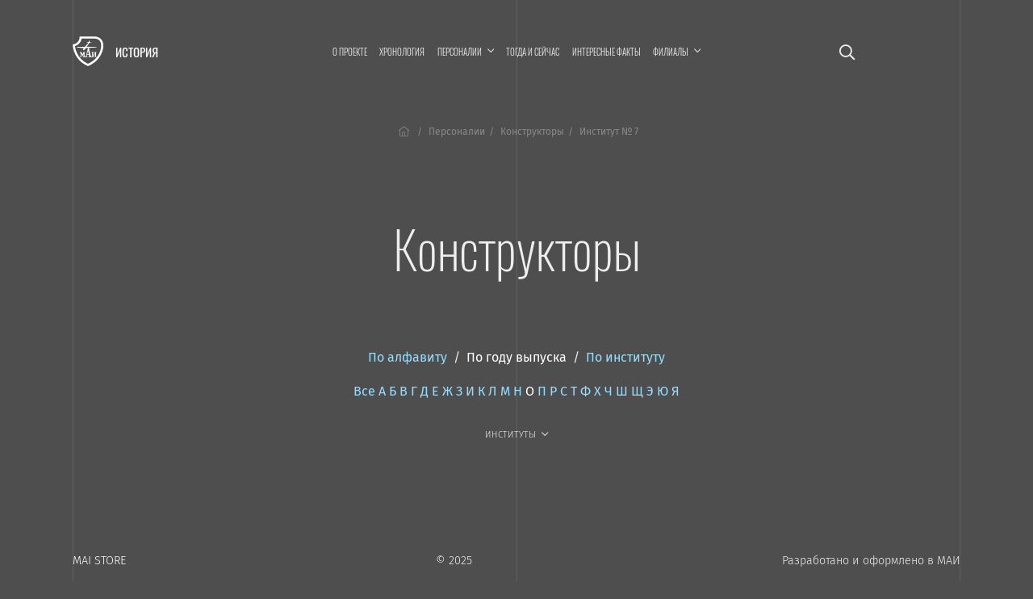

--- FILE ---
content_type: text/css
request_url: https://dev.mai.ru/generic/generic.css?1762890613
body_size: 751
content:
body
{
	background-color: var(--bg-default, #f5f5f5);
	font-family: var(--font-family-default, 'Exo 2');
	color: var(--color-text-default, black);
}
*
{
	margin: 0;
	padding: 0;
}
ol, ul {  list-style: none;	}
select
{
  -webkit-appearance: none;
     -moz-appearance: none;
          appearance: none;
}
input:focus, input:active, select:focus, select:active, button:focus, button:active {	outline: none !important;	}
-webkit-input-placeholder,
-moz-placeholder,
-ms-input-placeholder {  color: var(--color-text-lighten, #b8b8b8);	}
h1, h2, h3, h4, h5, h6, p, label	{	margin-bottom: 0;	}
hr				{	margin: 0;	border: 0;	}
a:hover			{	text-decoration: none;	}
.z-default		{	z-index: 1;	}
.h-0			{	height: 0;	}
.text-xsmall	{	font-size: .7rem !important;	}
.text-small		{	font-size: .75rem !important;	}
.text-smaller	{	font-size: .8em !important;	}
.text-larger	{	font-size: 1.2em !important;	}
.text-large		{	font-size: 1.4em !important;	}
.text-hint		{	color: var(--color-text-muted, #999);	}
.cursor-pointer
{
	cursor: pointer;
}
.cursor-grab
{
	cursor: move; /* fallback if grab cursor is unsupported */
	cursor: grab;
	cursor: -moz-grab;
	cursor: -webkit-grab;	
}
.cursor-grab:active
{
    cursor: grabbing;
    cursor: -moz-grabbing;
    cursor: -webkit-grabbing;
}
*:disabled,.cursor-disabled
{
	cursor: not-allowed;	
}
.badge.badge_primary
{
	display: inline-block;
	color: #3b3b3b;
	background-color: #c2ebff;
	border-radius: 1rem;
	font-size: .75em;
	font-weight: 600;
	padding: 5px 10px;
}

/* added at the Traektoria project development */

.lh-large	{ line-height: 1.8; }
.lh-larger	{ line-height: 1.6; }
.lh-default	{ line-height: 1.4; }
.lh-smaller	{ line-height: 1.2; }
.lh-small	{ line-height: 1 !important; }

--- FILE ---
content_type: text/css
request_url: https://history.mai.ru/bitrix/templates/history/css/presets.css?1762890613
body_size: 919
content:
:root
{
	
	--font-family-default: 'Fira Sans', sans-serif;
	--font-family-heading: 'Oswald', sans-serif;
	--bg-primary: #00a5f1;					/*	used only in buttons.css */
	--bg-primary-hover: #008bcd;			/*	used only in buttons.css */
	--bg-default: #4e4e4e;					/*	used in generic.css (dev.mai.ru) */
	--bg-secondary: #434343;				/*	not used */
	--bg-info: rgba(0,165,240, .1);			/*	used only in buttons.css */
	--bg-info-hover: rgba(0,165,240, .4);	/*	*/
	--bg-card-default: white;				/*	used only in contacts.css */
	
	--color-text-default: #eee;				/*	used in generic.css (dev.mai.ru) */
	--color-text-primary: #2d11ff;			/*	main.css, hero.css */
	--color-text-blueindark: #7787ff;		/*	not used */
	--color-link-menu: #eee;				/*	mainmenu.css, layout.css */
	--color-link-menu-hover: #95ddff;		/*	mainmenu.css, layout.css */
	--color-link-default: #95ddff;			/*	main.css, cards.css, buttons.css */
	--color-hover-default: #56c3f7;			/*	main.css, buttons.css */
	--color-link-secondary: white;			/*	not used */
	--color-hover-secondary: rgba(255,255,255, .6);	/*	*/
	--color-text-muted: rgba(0,0,0, .6);			/*	main.css, generic.css */
	--color-text-dark: black;				/*	main.css */
	--color-text-accent: #ff9000;			/*	main.css */
	
	--color-state: #4d34ff;					/*	contacts.css */
	--color-action: #ff9000;				/*	cards.css */
	
	--vp-padding-x: 3vw;					/*	layout.css, sections.css, section.home.css */
	--topbar-height: 11vh;					/*	layout.css, section.home.css, hero.css */	
	--section-default-left-width: 20vw;
	--section-default-right-width: 20vw;
}

@media all and (min-width:1200px)
{
	:root
	{
		--vp-padding-x: 1.8vw;
	}
}
@media all and (min-width: 1540px) and (max-width: 1799.98px)
{
	:root
	{
		--section-default-left-width: 16vw;
		--section-default-right-width: 16vw;
	}
}
@media all and (min-width: 1200px) and (max-width: 1539.98px)
{
	:root
	{
		--topbar-height: 14vh;
		--section-default-left-width: 14vw;
		--section-default-right-width: 14vw;
	}
}
@media all and (min-width: 1200px) and (max-width: 1299.98px)
{
	:root
	{
		--topbar-height: 10vmax;
		--section-default-left-width: 7vmax;
		--section-default-right-width: 7vmax;
	}
}
@media all and (min-width: 992px) and (max-width: 1199.98px)
{
	:root
	{
		--topbar-height: 10vmax;
		--section-default-left-width: 10vmax;
		--section-default-right-width: 10vmax;
	}
}
@media all and (min-width: 768px) and (max-width: 991.98px)
{
	:root
	{
		--section-default-left-width: 8vmax;
		--section-default-right-width: 8vmax;		
	}
}
@media all and (max-width: 991.98px)
{
	:root
	{
		--topbar-height: 16vmax;		
	}
}



@media all and (max-width: 379.98px) and (orientation: portrait)
{
	:root
	{
		--vp-padding-x: 20px;
		--topbar-height: 15vmax;
	}
}

/*	cards.css, tiles.css, tilenews.css */


:root
{
	--card-holder-margin: -10px;
	--card-margin: 10px;
	--card-border-radius: 5px;
}
@media all and (max-width: 575.98px)
{
	:root
	{	
		--card-holder-margin: -6px;
		--card-margin: 6px;
		--card-border-radius: 5px;
	}
}

--- FILE ---
content_type: text/css
request_url: https://history.mai.ru/bitrix/templates/history/css/mainmenu.css?1762890613
body_size: 975
content:
@media all and (max-width: 767.98px){
	.inner-nav
	{
		display: none;
	}
}
.inner-nav > ul
{
	display: flex;
	align-items: center;
	margin-bottom: 0;
	
}
.inner-nav > ul > li
{
    position: relative;
    display: block;
    margin-right: .6vw;
	margin-left: .6vw;
}
.inner-nav > ul > li > a
{
	display: block;
	padding: 15px 0;	
	text-transform: uppercase;
	font-weight: 300;
	font-size: .75rem;
	color: var(--color-link-menu);
}

@media screen and (min-width: 992px) and (max-width: 1539.98px)
{
	.inner-nav > ul > li > a
	{
		font-size: .7rem;
	}
}
.inner-nav > ul > li > a:hover,.inner-nav > ul > li > a:focus,.inner-nav > ul > li > a:active
{
	color: var(--color-link-menu-hover);
}
.inner-nav .sub-menu
{
    position: absolute;
	font-family: var(--font-family-default);
    z-index: 100;
    background: #fff;
    border-radius: 5px;
    box-shadow: 0 14px 32px 4px rgba(0, 0, 0, .1);
    min-width: 330px;
    left: 0;
    margin-top: 5px;
    visibility: hidden;
    text-align: left;
    padding: 20px 0;
    opacity: 0;
}
.inner-nav .sub-menu
{
    list-style: none;
}
.inner-nav .sub-menu li
{
    position: relative;
    padding: 0;
    margin: 0;
}
.inner-nav li.menu-item-has-children > a
{
	display: block;
	padding-right: 15px;
}
.inner-nav li.menu-item-has-children .menu-item-span::after
{
    display: block;
    position: absolute;
    right: 0;
    top: 43%;
    margin-top: -3px;
    speak: none;
    line-height: 1;
    -webkit-font-smoothing: antialiased;
    font-size: .6rem;
    content: "\e649";
    transition: all .3s ease-in-out;
	
    font-family: "Font Awesome 5 Pro";
    font-weight: 400;
    content: "\f078";	
}
.inner-nav li.menu-item-has-children.sub-menu-open .menu-item-span::after
{
    content: "\f077";
}
.inner-nav .sub-menu li > a
{
    position: relative;
    padding: 5px 25px 5px 25px;
	margin-top: 5px;
	margin-bottom: 5px;
    display: block;
	font-weight: 500;
    font-size: .85rem;
    color: rgba(42,40,45, .7);
}
.inner-nav .sub-menu li > a:hover,
.inner-nav .sub-menu li.sub-menu-open,
.inner-nav .sub-menu li.sub-menu-open > a
{
    color: rgba(42,40,45, 1);
}
.inner-nav > ul li.menu-item-has-children .sub-menu
{
    -webkit-transform: translateY(5px);
            transform: translateY(5px);
    transition: opacity .3s .1s, visibility .3s .1s, -webkit-transform .3s .1s;
    transition: opacity .3s .1s, transform .3s .1s, visibility .3s .1s;
    transition: opacity .3s .1s,
                transform .3s .1s,
                visibility .3s .1s,
                -webkit-transform .3s .1s;
}
.inner-nav > ul > li.menu-item-has-children.sub-menu-open > .sub-menu
{
    -webkit-transform: translateY(0);
            transform: translateY(0);
}
.inner-nav .sub-menu-open > .sub-menu
{
    visibility: visible;
    opacity: 1;
}

--- FILE ---
content_type: text/css
request_url: https://history.mai.ru/bitrix/templates/history/mlmenu/css/demo.css?1762890613
body_size: 1668
content:
/* General Blueprint Style */
/*
@font-face {
	font-family: 'bpicons';
	font-weight: normal;
	font-style: normal;
	src: url('../fonts/bpicons/bpicons.eot');
	src: url('../fonts/bpicons/bpicons.eot?#iefix') format('embedded-opentype'), url('../fonts/bpicons/bpicons.woff') format('woff'), url('../fonts/bpicons/bpicons.ttf') format('truetype'), url('../fonts/bpicons/bpicons.svg#bpicons') format('svg');
}
*/

/* Resets */

*,
*:after,
*:before {
	box-sizing: border-box;
}


/* Helper classes */
/*
.cf:before,
.cf:after {
	content: ' ';
	display: table;
}

.cf:after {
	clear: both;
}
*/

	/* jeemworks

body {

	font-family: 'Avenir Next', Avenir, 'Helvetica Neue', 'Lato', 'Segoe UI', Helvetica, Arial, sans-serif;
	overflow: hidden;
	margin: 0;
	color: #cecece;
	background: #2a2b30;
	-webkit-font-smoothing: antialiased;
	-moz-osx-font-smoothing: grayscale;
}


a {
	text-decoration: none;
	color: #fff;
	outline: none;
}

a:hover {
	color: #ddd;
}

.container {
	overflow-y: auto;
	height: 100vh;
}
*/

/* Blueprint header */
/*
.bp-header {
	display: -webkit-flex;
	display: flex;
}

.bp-header__main {
	margin: 0 0 0 auto;
	padding: 2em 3em 0;
	text-align: right;
}

.bp-header__title {
	font-size: 1.3em;
	font-weight: 400;
	line-height: 1.3;
	margin: 0.25em 0 0;
}

.bp-header__present {
	font-size: 0.75em;
	font-weight: 700;
	position: relative;
	z-index: 100;
	display: block;
	margin: 0 -8px 0 0;
	padding: 0 0 0.6em 0;
	text-indent: 3px;
	letter-spacing: 3px;
	text-transform: uppercase;
	color: #5c5edc;
}

.bp-tooltip:after {
	position: relative;
	top: -8px;
	left: -8px;
	display: inline-block;
	width: 0;
	height: 0;
}

.bp-tooltip:hover:before {
	content: attr(data-content);
	font-size: 110%;
	font-weight: 700;
	line-height: 1.2;
	position: absolute;
	top: 1.5em;
	right: 0;
	width: 50vw;
	padding: 0.8em 1em;
	text-align: right;
	text-indent: 0;
	letter-spacing: 0;
	text-transform: none;
	color: #fff;
	background: #5c5edc;
}

.bp-nav {
	margin: 0.5em 0 0 auto;
	text-align: right;
}

.bp-nav__item {
	position: relative;
	display: inline-block;
	width: 2.5em;
	height: 2.5em;
	margin: 0 0.1em;
	text-align: left;
	border-radius: 50%;
}

.bp-nav__item > span {
	display: none;
}

.bp-nav__item:hover:before {
	content: attr(data-info);
	font-size: 0.85em;
	font-weight: bold;
	position: absolute;
	top: 120%;
	right: 0;
	width: 600%;
	text-align: right;
	pointer-events: none;
	color: #595a5f;
}

.bp-nav__item:hover {
	background: #5c5edc;
}

.bp-icon:after {
	font-family: 'bpicons';
	font-weight: normal;
	font-style: normal;
	font-variant: normal;
	text-align: center;
	text-transform: none;
	color: #5c5edc;
	-webkit-font-smoothing: antialiased;
	speak: none;
}

.bp-nav .bp-icon:after {
	line-height: 2.4;
	position: absolute;
	top: 0;
	left: 0;
	width: 100%;
	height: 100%;
	text-indent: 0;
}

.bp-nav a:hover:after {
	color: #fff;
}

.bp-icon--next:after {
	content: '\e000';
}

.bp-icon--drop:after {
	content: '\e001';
}

.bp-icon--archive:after {
	content: '\e002';
}

.bp-icon--about:after {
	content: '\e003';
}

.bp-icon--prev:after {
	content: '\e004';
}

.dummy-logo {
	position: fixed;
	top: 0;
	left: 0;
	width: 300px;
	height: 120px;
	padding: 1em 0 0 0;
	text-align: center;
	color: #3b3d4a;
	background: #1c1d22;
}

.dummy-icon {
	font-size: 4em;
}

.dummy-heading {
	font-size: 0.75em;
	letter-spacing: 2px;
	text-transform: uppercase;
}

.content {
	position: relative;
	min-height: 300px;
	margin: 0 0 0 300px;
}

.content--loading {
	background: url(../img/loading.svg) no-repeat 50% 50%;
}

.products {
	margin: 0;
	padding: 2em;
	text-align: center;
}

.product {
	display: inline-block;
	width: 200px;
	height: 200px;
	margin: 10px;
	border-radius: 5px;
	background: #1c1d22;
}

.product .foodicon {
	font-size: 4em;
	line-height: 190px;
	color: #3b3d4a;
}

.info {
	font-size: 1.1em;
	font-weight: bold;
	padding: 20vh 1em 0;
	text-align: center;
	color: #47484c;
}

body #cdawrap {
	top: auto;
	bottom: 15px;
	background: rgba(0, 0, 0, 0.1);
}

body #cdawrap .carbon-text {
	color: #505158;
}

body #cdawrap a.carbon-poweredby {
	color: #7883c4;
}

body #cdawrap a:hover.carbon-poweredby {
	color: #fff;
}
*/

@media all and (max-width: 40em)
{
	.bp-header {
		padding-top: 3em;
	}
	.bp-header__main,
	.bp-nav {
		width: 100%;
		text-align: center;
	}
	.dummy-logo {
		display: none;
	}
	.content {
		margin: 0;
	}
	body.menu-open main
	{
		overflow-y: hidden;
		display: none;
	}
}


--- FILE ---
content_type: text/css
request_url: https://history.mai.ru/bitrix/templates/history/mlmenu/css/component.css?1762890613
body_size: 1685
content:
.menu
{
	--breadcrumbs-height: 10vh;
	display: block;
	transition: height 10s ease;
	
	position: fixed;	
	top: 120px;
	left: 0;
	width: 300px;
	height: 100%;
	min-height: 110vh;
	overflow-y: auto;
	background: #1c1d22;/*#1c1d22;*/
}
.menu.menu_animating
{
	height: 100vh;
	overflow-y: hidden;
}
.menu__wrap
{
	/*
	position: absolute;
	top: calc(var(--breadcrumbs-height) + var(--topbar-height-sm));
	bottom: 0;
	overflow: hidden;
	*/
	position: relative;
	width: 100%;
}

.menu__level {
	/*
	position: absolute;
	*/
	
	visibility: hidden;
	/*
	overflow: hidden;
	overflow-y: scroll;
	*/
	display: none;
	width: 100%;

	height: auto;

	margin: 0;
	padding: 0;
	padding-bottom: 30vh;
	list-style-type: none;
}

.menu__level:focus {
	outline: none;
}

.menu__level--current {
	visibility: visible;
	display: block;
}
.menu__link--accent
{
	color: #ff9000 !important;
}

.menu__item
{
	display: block;
	width: 100%;
}

.menu__link
{
	font-weight: 600;
	position: relative;
	display: flex;
	justify-content: space-between;
	align-items: center;
	padding: 2vmax 4vmax 2vmax 6vmax;
	color: #bdbdbd;
	-webkit-transition: color 0.1s;
	transition: color 0.1s;
}

.menu__link[data-submenu]::after
{
	display: block;
	font-weight: 500;
	content: '\f141';
	font-family: "Font Awesome 5 Pro";
	padding-left: 3vmax;
	margin-top: 2px;
	color: #999;
}

.menu__link:hover,
.menu__link:focus,
.menu__link[data-submenu]:hover::after,
.menu__link[data-submenu]:focus::after
{
	color: #3952ff;
}

.menu__link--current::before
{
	position: absolute;
	top: 50%;
	left: 1.4em;
	height: 4px;
	font-family: "Font Awesome 5 Pro";
	content: '\f111';	
	font-size: .5em;
	line-height: 0;
	color: #3952ff;
}

[class^='animate-'],
[class*=' animate-'] {
	visibility: visible;
	display: block;
}
.animate-outToRight,
.animate-outToLeft,
.animate-inFromLeft,
.animate-inFromRight
{
	position: absolute;
	left: 0;
}
.animate-outToRight .menu__item {
	-webkit-animation: outToRight 0.6s both cubic-bezier(0.7, 0, 0.3, 1);
	animation: outToRight 0.6s both cubic-bezier(0.7, 0, 0.3, 1);
}

@-webkit-keyframes outToRight {
	to {
		opacity: 0;
		-webkit-transform: translate3d(100%, 0, 0);
		transform: translate3d(100%, 0, 0);
	}
}

@keyframes outToRight {
	to {
		opacity: 0;
		-webkit-transform: translate3d(100%, 0, 0);
		transform: translate3d(100%, 0, 0);
	}
}

.animate-outToLeft .menu__item {
	-webkit-animation: outToLeft 0.6s both cubic-bezier(0.7, 0, 0.3, 1);
	animation: outToLeft 0.6s both cubic-bezier(0.7, 0, 0.3, 1);
}

@-webkit-keyframes outToLeft {
	to {
		opacity: 0;
		-webkit-transform: translate3d(-100%, 0, 0);
		transform: translate3d(-100%, 0, 0);
	}
}

@keyframes outToLeft {
	to {
		opacity: 0;
		-webkit-transform: translate3d(-100%, 0, 0);
		transform: translate3d(-100%, 0, 0);
	}
}

.animate-inFromLeft .menu__item {
	-webkit-animation: inFromLeft 0.6s both cubic-bezier(0.7, 0, 0.3, 1);
	animation: inFromLeft 0.6s both cubic-bezier(0.7, 0, 0.3, 1);
}

@-webkit-keyframes inFromLeft {
	from {
		opacity: 0;
		-webkit-transform: translate3d(-100%, 0, 0);
		transform: translate3d(-100%, 0, 0);
	}
	to {
		opacity: 1;
		-webkit-transform: translate3d(0, 0, 0);
		transform: translate3d(0, 0, 0);
	}
}

@keyframes inFromLeft {
	from {
		opacity: 0;
		-webkit-transform: translate3d(-100%, 0, 0);
		transform: translate3d(-100%, 0, 0);
	}
	to {
		opacity: 1;
		-webkit-transform: translate3d(0, 0, 0);
		transform: translate3d(0, 0, 0);
	}
}

.animate-inFromRight .menu__item {
	-webkit-animation: inFromRight 0.6s both cubic-bezier(0.7, 0, 0.3, 1);
	animation: inFromRight 0.6s both cubic-bezier(0.7, 0, 0.3, 1);
}

@-webkit-keyframes inFromRight {
	from {
		opacity: 0;
		-webkit-transform: translate3d(100%, 0, 0);
		transform: translate3d(100%, 0, 0);
	}
	to {
		opacity: 1;
		-webkit-transform: translate3d(0, 0, 0);
		transform: translate3d(0, 0, 0);
	}
}

@keyframes inFromRight {
	from {
		opacity: 0;
		-webkit-transform: translate3d(100%, 0, 0);
		transform: translate3d(100%, 0, 0);
	}
	to {
		opacity: 1;
		-webkit-transform: translate3d(0, 0, 0);
		transform: translate3d(0, 0, 0);
	}
}
.menu__indicator
{
	display: flex;
	align-items: center;
	justify-content: space-between;
	padding-top: 2.4vmax;
}
.menu__item-back
{
	display: flex;
	align-items: center;
}
.menu__breadcrumbs
{
	font-size: 0.65em;
	line-height: 1;
	position: relative;
	height: var(--breadcrumbs-height);
	display: flex;
	align-items: center;
	padding: 2vmax 4vmax 2vmax 6vmax;
}
.menu__breadcrumbs a:not(:last-child)
{
	display: none;
}
.menu__breadcrumbs a {
	font-weight: bold;
	display: inline-block;
	cursor: pointer;
	vertical-align: middle;
	letter-spacing: 1px;
	text-transform: uppercase;
	color: #3952ff;
}

.menu__breadcrumbs a:last-child {
	pointer-events: none;
}

.menu__breadcrumbs a:hover,
.menu__breadcrumbs a:focus {
	color: #8182e0;
}

.menu__breadcrumbs a:not(:last-child)::after {
	content: '\e902';
	font-family: 'feather';
	display: inline-block;
	padding: 0 0.5em;
	color: #33353e;
}

.menu__breadcrumbs a:not(:last-child):hover::after,
.menu__breadcrumbs a:not(:last-child):focus::after {
	color: #33353e;
}
.menu__back
{
	display: block;
	font-size: 1.6rem;
	font-weight: 400;
	cursor: pointer;
	color: #ccc;
	letter-spacing: 1px;
	text-transform: uppercase;
	border: none;
	background: none;
	padding: 2vmax 1vmax 2vmax 6vmax;
}
.menu__back--hidden {
	pointer-events: none;
	opacity: 0;
}

.menu__back:hover,
.menu__back:focus {
	color: #fff;
	outline: none;
}

@media screen and (max-width: 1199.98px)
{
	body.menu-open
	{
		-webkit-overflow-scrolling: touch;
		overflow-y: hidden;
	}
	.menu {
		z-index: 1000;
		top: 0;
		width: 100%;
		-webkit-transform: translate3d(100%, 0, 0);
		transform: translate3d(100%, 0, 0);
		-webkit-transition: -webkit-transform 0.3s;
		transition: transform 0.3s;
	}
	.menu--open {
		-webkit-transform: translate3d(0, 0, 0);
		transform: translate3d(0, 0, 0);
	}
}
@media screen and (min-width: 1200px)
{
	.menu
	{
		display: none;
	}
}
@media all and (min-width: 768px) and (max-width: 1199.98px)
{
	.menu__item
	{
		font-size: 1.8em;
	}
	.menu__indicator
	{
		font-size: 1.6em;
	}

	.menu__link
	{
		padding: 2vmax 5vmax 2vmax 6vmax;
	}	
}

.menu__item-text
{
	display: block;
	line-height: 1.4;
}

.menu-button_close
{
	display: block;
	padding: 2vmax 1.5vmax 2vmax 3vmax;
}

--- FILE ---
content_type: text/css
request_url: https://history.mai.ru/bitrix/templates/history/css/spacing.css?1762890613
body_size: 673
content:
:root
{
	--space-small: 1vmax;
	--space-smaller: 2vmax;
	--space-normal: 3vmax;
	--space-larger: 4.2vmax;
	--space-large: 6vmax;
}

.mt-smaller	{ margin-top: var(--space-smaller); }
.mt-small	{ margin-top: var(--space-small); }
.mt			{ margin-top: var(--space-normal); }
.mt-larger	{ margin-top: var(--space-larger); }
.mt-large	{ margin-top: var(--space-large); }

.mb-smaller	{ margin-bottom: var(--space-smaller); }
.mb-small	{ margin-bottom: var(--space-small); }
.mb			{ margin-bottom: var(--space-normal); }
.mb-larger	{ margin-bottom: var(--space-larger); }
.mb-large	{ margin-bottom: var(--space-large); }

.ml-smaller	{ margin-left: var(--space-smaller); }
.ml-small	{ margin-left: var(--space-small); }
.ml			{ margin-left: var(--space-normal); }
.ml-larger	{ margin-left: var(--space-larger); }
.ml-large	{ margin-left: var(--space-large); }

.mr-smaller	{ margin-right: var(--space-smaller); }
.mr-small	{ margin-right: var(--space-small); }
.mr			{ margin-right: var(--space-normal); }
.mr-larger	{ margin-right: var(--space-larger); }
.mr-large	{ margin-right: var(--space-large); }




.my-smaller	{ margin-top: var(--space-smaller); margin-bottom: var(--space-smaller); }
.my-small	{ margin-top: var(--space-small);	margin-bottom: var(--space-small); }
.my			{ margin-top: var(--space-normal);	margin-bottom: var(--space-normal); }
.my-larger	{ margin-top: var(--space-larger);	margin-bottom: var(--space-larger); }
.my-large	{ margin-top: var(--space-large);	margin-bottom: var(--space-large);	}

.mx-smaller	{ margin-left: var(--space-smaller);margin-right: var(--space-smaller); }
.mx-small	{ margin-left: var(--space-small);	margin-right: var(--space-small); }
.mx			{ margin-left: var(--space-normal);	margin-right: var(--space-normal); }
.mx-larger	{ margin-left: var(--space-larger); margin-right: var(--space-larger); }
.mx-large	{ margin-left: var(--space-large);	margin-right: var(--space-large); }





.pt-smaller	{ padding-top: var(--space-smaller); }
.pt-small	{ padding-top: var(--space-small); }
.pt			{ padding-top: var(--space-normal); }
.pt-larger	{ padding-top: var(--space-larger); }
.pt-large	{ padding-top: var(--space-large); }

.pb-smaller	{ padding-bottom: var(--space-smaller); }
.pb-small	{ padding-bottom: var(--space-small); }
.pb			{ padding-bottom: var(--space-normal); }
.pb-larger	{ padding-bottom: var(--space-larger); }
.pb-large	{ padding-bottom: var(--space-large); }

.pl-smaller	{ padding-left: var(--space-smaller); }
.pl-small	{ padding-left: var(--space-small); }
.pl			{ padding-left: var(--space-normal); }
.pl-larger	{ padding-left: var(--space-larger); }
.pl-large	{ padding-left: var(--space-large); }

.pr-smaller	{ padding-right: var(--space-smaller); }
.pr-small	{ padding-right: var(--space-small); }
.pr			{ padding-right: var(--space-normal); }
.pr-larger	{ padding-right: var(--space-larger); }
.pr-large	{ padding-right: var(--space-large); }




.py-smaller	{ padding-top: var(--space-smaller); 	padding-bottom: var(--space-smaller); }
.py-small	{ padding-top: var(--space-small);		padding-bottom: var(--space-small); }
.py			{ padding-top: var(--space-normal);		padding-bottom: var(--space-normal); }
.py-larger	{ padding-top: var(--space-larger);		padding-bottom: var(--space-larger); }
.py-large	{ padding-top: var(--space-large);		padding-bottom: var(--space-large);	}

.px-smaller	{ padding-left: var(--space-smaller);	padding-right: var(--space-smaller); }
.px-small	{ padding-left: var(--space-small);		padding-right: var(--space-small); }
.px			{ padding-left: var(--space-normal);	padding-right: var(--space-normal); }
.px-larger	{ padding-left: var(--space-larger); 	padding-right: var(--space-larger); }
.px-large	{ padding-left: var(--space-large);		padding-right: var(--space-large); }

--- FILE ---
content_type: text/css
request_url: https://history.mai.ru/bitrix/templates/history/css/tabs.css?1762890613
body_size: 645
content:
:root
{
	--tab-hr-offset: 11px;
	--tab-hr-thickness: 2px;
}
.nav-tabs
{
	border-bottom: none;
    font-size: .9rem;
	font-weight: 400;
    margin-top: 0;
    margin-bottom: 0;
    background-color: transparent;
    counter-reset: none;
}
.nav-tabs li:before
{
	display: none;
}
.nav-tabs .nav-link
{
	padding: 10px 20px 10px 0;
	margin-right: 22px;
	color: white;	
	border: none;
}

.nav-tabs li
{
	padding: 0;
}
.nav-tabs
{
	padding-top: 30px;
	padding-bottom: 40px;
}
.nav-tabs:first-child
{
	padding-top: 0;
}

.nav-tabs .nav-link.active,
.nav-tabs .nav-link:hover
{
	color: white;
	background-color: transparent;
}
.nav-tabs a.nav-link.active hr
{
	background-color: #95ddff;
	width: 22px;
}
.nav-tabs a.nav-link hr
{
	background-color: #95ddff;
	border-top: none;
	width: 0px;
	height: var(--tab-hr-thickness);
	margin-top: var(--tab-hr-offset);
	margin-bottom: 0px;
	-webkit-transition: 0.6s;
	-o-transition: 0.6s;
	transition: 0.6s;
}
.nav-tabs a.nav-link:hover hr
{
	background-color: #95ddff;
	width: 22px;
}
.exam-item hr 
{
	border-bottom: 1px solid #eee;
	height: 1px;
	padding-top: 20px;
	margin-bottom: 30px;
}
@media all and (max-width: 575.98px)
{
	.nav-tabs:first-child
	{
		padding: 0;
	}
	.nav-tabs li
	{
		display: block;
		width: 100%;
	}		
	.nav-tabs a.nav-link
	{
		position: relative;
		display: block;
		padding: 5px 35px 5px 0;
		margin-right: 0;
	}
	.nav-tabs a.nav-link hr
	{
		width: 0;
		margin-top: 0;
		position: absolute;
		right: 0px;
		top: 15px;
	}
	.nav-tabs a.nav-link:hover hr
	{
		width: 35px;
		border: none;
	}
}
.nav-item:last-child .nav-link
{
	margin-right: 0;
}

--- FILE ---
content_type: text/css
request_url: https://history.mai.ru/bitrix/templates/history/css/contacts.css?1762890613
body_size: 687
content:
/*	Contact card for one person */
.author__item
{
	display: flex;
	background-color: #fff;
	border-radius: 4px;
}
.author__author, .author__about
{
	width: 50%;
}

.author__about
{
	font-weight: 400;
}
.author__author
{
	font-weight: 300;
}
.author__image
{
	width: 80px;
}
.author__image-default
{
	display: block;
    width: 42px;
    height: 42px;
    background: url(https://dev.mai.ru/generic/images/logo/mai-web.svg) no-repeat;
    background-size: contain;
}

.author__hr
{
	background-color: transparent;
}
.author__hr > hr
{
	height: 40%;    
    width: 1px;
    margin-top: 0;
	background-color: #eee;
}
.author__position
{
	font-size: .7rem;
}

/*	Contact card for some persons */

.author_list
{
	margin: -15px !important;
	display: flex;
	flex-wrap: wrap;	
}
.author_list .author__item
{
	display: block;
}
.author_list .author__author, .author_list .author__about
{
	width: 100%;
}
.author_list .author__hr > hr
{
	width: 34px;
	height: 1px;
	margin: 0 auto;
	background-color: var(--color-state);
}
.author_list .author__item
{
	margin: 15px;
	border: transparent !important;
	border-radius: 5px !important;
	background-color: var(--bg-card-default);
}
.author_list .author__item
{
	width: calc(50% - 30px);
}







/* Common for both */

@media all and (max-width: 575.98px)
{
	.author__item
	{
		display: block;
	}
	.author__author, .author__about
	{
		width: auto;
	}

	.author__author
	{
		
	}
	.author__hr
	{
		
	}	
	.author__hr > hr
	{
		width: 42px;
		height: 2px;
		margin: 0 auto;
		background-color: var(--color-state);
	}
	.author_list .author__item
	{
		width: calc(100% - 30px);
	}	
}
@media all and (max-width: 991.98px)
{
	.author.px_article
	{
		padding: 0;
	}
}



--- FILE ---
content_type: text/css
request_url: https://history.mai.ru/bitrix/templates/history/css/tiles.css?1762890613
body_size: 3271
content:
.events .card-holder
{
	margin: var(--card-holder-margin);
}

.events .card
{
	width: calc(33.33% - var(--card-margin)*2);
	margin: var(--card-margin);
}
.tile { font-size: 1rem; }
/*	Mobiles, Tablets + portrait */
@media all and (min-width: 768px) and (max-width: 991.98px)
{
	.events .card-holder	{ margin: var(--card-holder-margin); }
	.events .card			{ width: calc(50% - var(--card-margin)*2); }
	.tile					{ font-size: .8rem; }
}
/*	All tablets + portrait */
@media all and (min-width: 992px) and (max-width: 1199.98px)
{
	.events .card-holder	{ margin: var(--card-holder-margin); }
	.events .card			{ width: calc(33.33% - var(--card-margin)*2); }
	.tile					{ font-size: .75rem; }	
}
/*	iPhone plus like + portrait */
@media all and (max-width: 767.98px) and (orientation: portrait)
{
	.events .card-holder	{ margin: var(--card-holder-margin); }
	.events .card			{ width: calc(50% - var(--card-margin)*2); }	
	.tile					{ font-size: .85rem; }
}
/*	All mobiles + portrait */
@media all and (max-width: 575.98px) and (orientation: portrait)
{
	.events .card-holder	{ margin: 0; }
	.events .card			{ width: auto; margin: var(--card-margin) 0; }
}
/*	All mobiles + portrait */
@media all and (max-width: 379.98px) and (orientation: portrait)
{
	.tile					{ font-size: .8rem; }
}
/*	All mobiles + landscape */
@media all and (max-width: 839.98px) and (orientation: landscape)
{
	.events .card-holder	{ margin: var(--card-holder-margin); }
	.events .card			{ width: calc(50% - var(--card-margin)*2); }	
	.tile					{ font-size: .8rem; }
}
/*	Notebooks 13-15" or notebooks with zoomed in resolution */
@media all and (min-aspect-ratio: 16/10) and (min-width: 1200px) and (max-width: 1539.98px) and (orientation: landscape)
{
	article .tile { font-size: .8rem; }
}
article .tile
{
	line-height: 1.2;
}
.tile
{
	display: block;
	position: relative;
	border-radius: var(--card-border-radius);
	overflow: hidden;	
}
.tile_default
{
	display: flex;
	flex-grow: 1;
	flex-direction: column;
}
.tile_default .tile__body
{
	flex-grow: 1;
}
.tile_default .tile__content-tiny
{
	display: none;
}
/*	All mobiles + portrait. Removes: 
	- call-to-action header from a default tile on small sizes
	- figure
*/

@media all and (max-width: 575.98px) and (orientation: portrait)
{
	.tile_default figure,
	.tile_default .tile__title._call
	{
		display: none;
	}
	.tile_default .tile__content-tiny
	{
		display: flex;
		justify-content: space-between;
		align-items: center;

	}
	.tile__content-tiny-image
	{
		width: 25%;
		flex-shrink: 0;
		margin: 2vmax 1vmax 2vmax 4vmax;
	}
	.tile__content-tiny-image > span
	{
		display: inline-block;
		border-radius: 50%;
		background-size: cover;
		background-position: center;			
	}	
}
.tile,.tile__body
{
	height: 100%;
}
.tile_image
{
	display: block;
	background-size: cover;
	background-position: center;	
}
.tile__bg-image
{
	position: absolute;
	width: 100.3%;
	height: 100.3%;
	background-size: cover;
	background-position: center;	
	transition: transform .3s ease-in-out;
}
.tile_image:hover .tile__bg-image { transform:scale(1.05) }
.tile__body
{
	display: flex;
	flex-direction: column;
	justify-content: space-between;
	padding: 1.5vmax;
}
.tile_image .tile__body
{
	position: absolute;
	top: 0;
	width: 100%;
	height: 100%;
}
/*	Tablets small + portrait */	@media all and (max-width: 991.98px) and (orientation: portrait)	{	.tile__body	{ padding: 3vmax; }}
/*	Mobiles small + portrait */	@media all and (max-width: 379.98px) and (orientation: portrait)	{	.tile__body	{ padding: 3vmax; }}
/*	Mobiles + landscape */		@media all and (max-width: 839.98px) and (orientation: landscape)	{	.tile__body	{ padding: 3vmax; }}
.tile__body
{
	transition: background-color .15s ease-in-out;
	background: white;
}
.tile__title
{
	position: relative;	/* :before */
	font-size: 1em;
	font-weight: 600;
}
.tile.tile_default .tile__title._call
{
	font-size: 1.2em;
	font-weight: 400;
	line-height: 1.4;
}
.tile:not(.tile_default) .tile__title._call
{
	font-size: 1.5em;
	font-weight: 400;
	line-height: 1.2;
}

.tile__title:not(:last-child)
{
	margin-bottom: 1vmax;
}
.tile_default .tile__title._call
{
	margin-bottom: 0;
}
/* Tablets + portrait */
@media all and (min-width: 992px) and (max-width:1199.98px) and (orientation: portrait)
{
	.tile__title
	{
		margin-top: 1.5vmax;
	}
}
/*	All mobiles + landscape */
@media all and (max-width: 839.98px) and (orientation: landscape)
{
	.tile__title:not(:last-child)
	{
		margin-bottom: 2vmax;
	}
}
.tile__title._dash:first-child
{
    padding-top: 2vmax;
	margin-top: 0;
}
/*	All mobiles + portrait */
@media all and (max-width: 767.98px) and (orientation: portrait)
{
	.tile__title._dash:first-child
	{
		padding-top: 3vmax;
	}
}
.tile__title._dash:first-child:before
{
	position: absolute;
    top: 0;
    left: 0;
    width: 25px;
    height: 3px;
    max-height: 3px;
    overflow: hidden;
    content: "";
}
.tile__title._long	{ font-size: .85em; }
@media all and (min-width: 1540px)
{
	.tile__title._long	{ padding-right: 1vmax; font-size: .85rem; }	
}
/*	All mobiles + portrait */
@media all and (max-width: 767.98px)
{
	.tile__title._dash	{ margin-top: 3vmax; }	
	.tile__title._long	{ font-size: .9em; }	
}
.tile__date
{
	display: block;
	font-size: .8rem;
	font-weight: 600;	
}
.tile__category
{
	font-size: .55rem;
	font-weight: 600;
	text-transform: uppercase;
}
.tile__category > span
{
	display: inline-block;
	padding: 2px 0;
	margin-right: 10px;
	transition: color .15s ease-in-out;			
}
.tile__header
{
	display: flex;
	justify-content: space-between;
}

.tile__content:not(:first-child){ margin-top: 2vmax; }
.tile__content:not(:last-child)	{ margin-bottom: 2vmax; }
.tile_default .tile__content:last-child { margin-bottom: 1vmax; } /*	No footer */
/*	All mobiles + portrait */
@media all and (max-width: 575.98px) and (orientation: portrait)
{
	.tile__content:not(:first-child){ margin-top: 3vmax; }
	.tile__content:not(:last-child)	{ margin-bottom: 3vmax; }
}
.tile-media
{
	text-align: center;
}
.tile-media__icon
{
	font-size: 1em;
}
.tile-media__icon .fa-youtube,
.tile-media__icon._accent i,
i._accent
{
	color: #ff9000;
}
.tile-media__title
{
	font-size: .7rem;
	font-weight: 600;
}
.tile__label
{
	width: 100%;
}
.tile__header + .tile__label
{
	margin-top: 2vmax;
}
.tile__label-item
{
	max-width: 35%;
}
/*	All mobiles + portrait */
@media all and (max-width: 767.98px) and (orientation: portrait)
{
	.tile__label-item
	{
		max-width: 40%;
	}
}


/*	Themes */


.tile_image._light._opacity-0 .tile__body,
.tile_image._dark._opacity-0 .tile__body	{ background: transparent; }
.tile_image._dark._opacity-2 .tile__body	{ background: rgba(100,100,100, .2); }
.tile_image._dark._opacity-4 .tile__body	{ background: rgba(100,100,100, .4); }
.tile_image._dark._opacity-6 .tile__body	{ background: rgba(100,100,100, .6); }
.tile_image._dark._opacity-8 .tile__body	{ background: rgba(100,100,100, .8); }
.tile_white .tile__body						{ background: white; }

/*	Light */
.tile__category
{
	color: #7673ff;
}
.tile-media,
.tile__icon
{
	color: #b9b9b9;
}
.tile__date
{
	color: #0094d9;
}
.tile__title._dash:first-child:before
{
    background-color: #4311ff;
}
.tile._light:hover .tile__body
{
	background: rgba(220,220,220, .4);	
}
.tile__category > span:hover,
.tile__category > span:focus,
.tile__category > span:active		{ color: #4a498c; }
/*	Dark */
.tile._dark .tile-media
{
	color: #ddd;
}
.tile._dark .tile__body
{
	color: white;
	background: rgba(100,100,100, .6);
}
.tile._dark:hover .tile__body
{
	background: rgba(120,120,120, .6);	
}
.tile._dark .tile__date
{
	color: #73d6ff;
}
.tile._dark .tile__title._dash:first-child:before
{
    background-color: #a3aeff;
}
.tile._dark .tile__category						{ color: #bac9ff; }
.tile._dark .tile__category > span:hover,
.tile._dark .tile__category > span:focus,
.tile._dark .tile__category > span:active		{ color: #e7ecff; }
/*	Primary */
.tile._primary 			.tile-media				{ color: white; }
.tile._primary 			.tile__body				{ background: #a7e5f4; color: #0082bf; }
.tile._primary:hover 	.tile__body				{ background: #9fdbea; }
.tile._primary:hover 	.tile__title			{ color: #0082bf; }
/*	Secondary */
.tile._secondary._dark		.tile__body		{ background: #0094d9; }
.tile._secondary._dark:hover.tile__body		{ background: #1b9fdd; }
/*	Top */
.tile._info._dark			.tile__body		{ background: #6d6f8a;/*3741c0*/ }
.tile._info._dark:hover		.tile__body		{ background: #7d7f9d; }
/*	Default */
.tile._gray._dark			.tile__body		{ background: #808080; }
.tile._gray._dark:hover		.tile__body		{ background: #8b8b8b; }


/*	Customs */


.tile__label-item._saturdays	{ max-width: 25%; }
.tile__label-item._emblem-ru
{
	background-repeat: no-repeat;
	background-size: contain;
	width: 15%;
}

.tile__label-item._shape-slim				{ max-width: 12%; }
.tile__label-item._shape-vertical			{ max-width: 17%; }
.tile__label-item._shape-squared			{ max-width: 25%; }
.tile__label-item._shape-horizontal			{ max-width: 40%; }
.tile__label-item._shape-extra-h			{ max-width: 45%; }
.tile__label-item._shape-extra-h:only-child	{ max-width: 60%; }
.tile_default .tile__label-item._shape-extra-h:only-child	{ max-width: 50%; }
.tile__label-item._public					{ max-width: 45%; }
.tile__label-item._avatar					{ max-width: 25%; }
.tile__label-item._avatar > img				{ border-radius: 50%; }
/*	All mobiles + portrait */
@media all and (max-width: 767.98px) and (orientation: portrait)
{
	.tile__label-item._shape-slim				{ max-width: 18%; }
	.tile__label-item._shape-vertical			{ max-width: 22%; }
	.tile__label-item._shape-squared			{ max-width: 30%; }	
	.tile__label-item._shape-horizontal			{ max-width: 45%; }
	.tile__label-item._shape-extra-h			{ max-width: 45%; }
	.tile__label-item._shape-extra-h:only-child	{ max-width: 60%; }	
	.tile_default .tile__label-item._shape-extra-h:only-child	{ max-width: 50%; }
	
	.tile__label-item._emblem-ru		{ width: 25%; }
	.tile__label-item._saturdays		{ max-width: 45%; }	
	.tile__label-item._avatar			{ max-width: 30%; }
	.tile__label-item._public			{ max-width: 60%; }	
}

/*	Z images */


.tile__l	{ display: block; }
.tile__p	{ display: none; }
/*	All mobiles + portrait */
@media all and (max-width: 767.98px) and (orientation: portrait)
{
	.tile__l	{ display: none; }
	.tile__p	{ display: block; }
}


/*	Figure */


.tile figure
{
	position: relative;
	overflow: hidden;	
	cursor: pointer;
	flex-shrink: 0;
	margin-bottom: 0;
	background: rgba(100,100,100, 1);
}
.tile figure img
{
	display: block;
}
.tile figure figcaption
{
	padding: 2em;
	color: #fff;
	font-size: 1em;
	-webkit-backface-visibility: hidden;
	backface-visibility: hidden;
}
.tile figure figcaption::before,
.tile figure figcaption::after
{
	pointer-events: none;
}
.tile figure .tile__bg-image,
.tile figure p
{
	-webkit-transition: opacity 0.3s ease-in-out, -webkit-transform 0.3s ease-in-out;
	transition: opacity 0.3s ease-in-out, transform 0.3s ease-in-out;
}
.tile figure:hover .tile__bg-image
{
	transform: scale(1.1);
	opacity: 0.2;	
}
.tile figure figcaption,
.tile figure figcaption > a
{
	position: absolute;
	top: 0;
	left: 0;
	width: 100%;
	height: 100%;
}
/* Anchor will cover the whole item by default */
/* For some effects it will show as a button */
.tile figure figcaption > a
{
	z-index: 1000;
	text-indent: 200%;
	white-space: nowrap;
	font-size: 0;
	opacity: 0;
}
.tile figure p
{
	position: absolute;	
	top: 0;
	left: 0;
	margin: 0;
	padding: 1.5vmax;
	font-size: .85rem;
	line-height: 1.4;
	opacity: 0;
	-webkit-transform: scale(0.8);
	transform: scale(0.8);
	-webkit-transform-origin: 50% -100%;
	transform-origin: 50% -100%;
	letter-spacing: 1px;
}
@media screen and (max-width: 767px)
{
	.tile figure p { display : none; }
}
@media screen and (min-width: 992px) and (max-width: 1199px)
{
	.tile figure p { font-size: 12px;	}
}
.tile figure .tile__bg-image,
.tile figure:hover p
{
	opacity: 1;
	-webkit-transform: scale(1);
	transform: scale(1);	
}